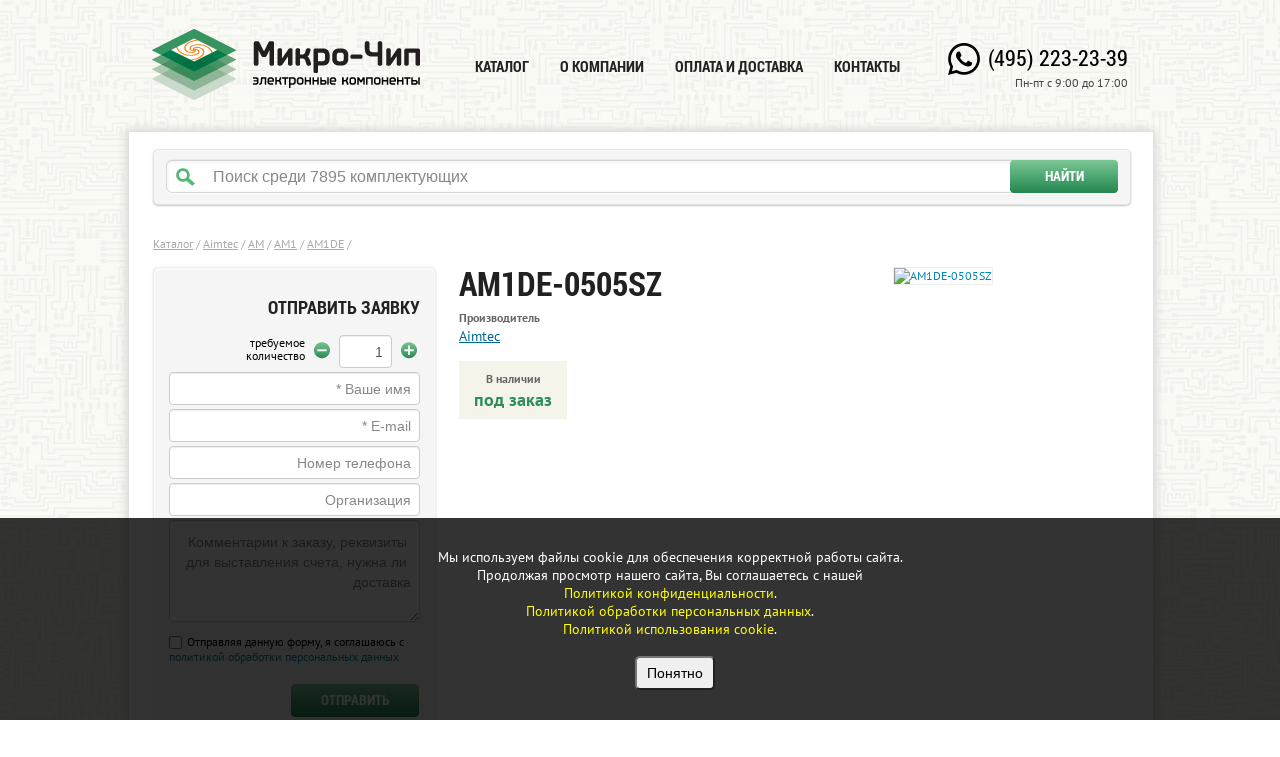

--- FILE ---
content_type: text/html; charset=UTF-8
request_url: https://www.icmicro.ru/store/AM1DE-0505SZ/
body_size: 3542
content:
<!DOCTYPE html>
<html>
    <head>
        <title>AM1DE-0505SZ</title>
         
        <meta property="og:image" content="/uploads/images/catalog/components/view/93/938f291f6bae72ed2badf69ffddc7fb6.jpg" /> 
        <meta http-equiv="Content-Type" content="text/html; charset=utf-8" />
        <meta name="viewport" content="width=1024" />
        <meta name='yandex-verification' content='508d05d8b89f837d' />

        <link rel="canonical" href="https://www.icmicro.ru/store/AM1DE-0505SZ/" />
        
        <link rel="stylesheet" href="/media/jquery/jquery_ui/jquery_ui.css" />
        <link rel="stylesheet" href="/media/css/common.css?v=1" />
        <link rel="stylesheet" href="/media/css/main.css?v=5" />

        <script src="/media/jquery/jquery.js"></script>
        <script src="/media/jquery/jquery_ui.js"></script>
        <script src="/media/js/common.js?v=1"></script>
        <script src="/media/js/main.js?v=4"></script>
        
        <link type="image/x-icon" rel="icon" href="/media/i/favicon.ico" />
        
            </head>
    
    <body>
      <div id="main_overflow">
      	

        <div id="page">

            <div id="header" class="clearfix">
    <a class="logo" href="/">
        <img src="/media/i/logo.png" alt="Микро-Чип — электронные компоненты" title="Микро-Чип — электронные компоненты" />
    </a>

    <div class="nav">
                    <a href="/main/" >Каталог</a>
                    <a href="/about/" >О компании</a>
                    <a href="/payment/" >Оплата и доставка</a>
                    <a href="/contacts/" >Контакты</a>
            </div>

    <div class="info">
        <div class="phone"><a href="tel:+7(495)223-23-39">(495) 223-23-39</a></div>
        <div class="timetable">Пн-пт с 9:00 до 17:00</div>
    </div>
</div>



            <div id="container" >

                <div id="search_form">
    <div class="search_panel">
        <form name="search" id="search" action="/" >
            <input type="text" name="query" class="query" id="query" autocomplete="off" data-placeholder="Поиск среди 7895 комплектующих" value="" />
            <span class="clear_search"></span>
            <button type="submit" class="search_btn">Найти</button>
        </form>
    </div>
</div>

<div class="clearfix"></div>

                <div id="catalog">
    
        <link rel="stylesheet" href="/media/css/bootstrap.css" />
<link rel="stylesheet" href="/media/jquery/fancybox/fancybox.css" />

<script src="/media/jquery/fancybox/fancybox.js"></script>
<script src="/media/js/component.js?v=1"></script>

<!-- Страница компонента -->

<div class="breadcrumbs" style="margin-bottom: 0px;">
            <a href="/catalog/">Каталог</a>&nbsp;<span class="cut">/</span>
            <a href="/catalog/aimtec/">Aimtec</a>&nbsp;<span class="cut">/</span>
            <a href="/catalog/aimtec/AM/">AM</a>&nbsp;<span class="cut">/</span>
            <a href="/catalog/aimtec/AM1/">AM1</a>&nbsp;<span class="cut">/</span>
            <a href="/catalog/aimtec/AM1DE/">AM1DE</a>&nbsp;<span class="cut">/</span>
    </div>

<div class="breadcrumbs">
    </div>

<div class="component" data-component_id="19911">

    <!-- Форма заказа компонента -->
    <div class="order">
        <h3>Отправить заявку</h3>
        <form name="form_order" id="form_order" action="/">
            <div class="amount">
                <div class="change_amount">
                    <a class="icon minus" data-action="minus" href="#"></a>
                    <input type="text" name="component[amount]" id="amount" value="1" />
                    <a class="icon plus" data-action="plus" href="#"></a>
                </div>
                <div class="descr">требуемое<br/> количество</div>
                <div class="clearfix"></div>
            </div>
            <input type="text" name="customer[name]" data-placeholder="* Ваше имя" id="name" value="" />
            <input type="text" name="customer[mail]" data-placeholder="* E-mail" id="mail" value="" />
            <input type="text" name="customer[phone]" data-placeholder="Номер телефона" id="phone" value="" />
            <input type="text" name="customer[company]" data-placeholder="Организация" id="company" value="" />

            <textarea name="customer[comment]" data-placeholder="Комментарии к заказу, реквизиты для выставления счета, нужна ли доставка" id="comment" ></textarea>

            <input type="hidden" name="component[title]" value="AM1DE-0505SZ" />
            <input type="hidden" name="component[price]" value="0" />
            <input type="hidden" name="component[stock]" value="0" />
            <input type="hidden" name="component[id]" value="19911" />

            <label class="pesonal_data">
                <input type="checkbox" name="personal_data" value="yes" />
                <span>Отправляя данную форму, я соглашаюсь с <a href="/personal/ " target="_blank">политикой обработки персональных данных</a></span>
            </label>

            <button type="submit" name="submit" class="submit" id="submit">Отправить</button>

            <div class="result success">Запрос принят, спасибо! Мы свяжемся с вами в ближайшее время.</div>
            <div class="result required">Заполните обязательные поля.</div>
            <div class="result email_error">E-mail не соответствует формату.</div>
            <div class="result personal_data_error">Подтвердите согласие на обработку персональных данных.</div>
        </form>
    </div>

    <!-- Описание компонента -->
    <div class="info">

        <div class="text static_text">
            <h1 class="title">AM1DE-0505SZ</h1>

            <div class="description clearfix">

                <div class="clearfix">
                                            <div class="manufacturer">
                            <span>Производитель</span> <br/>
                            <a href="/catalog/aimtec/">Aimtec</a>
                        </div>
                    
                                    </div>

                <div class="price_and_stock_top "> 
                    <div class="stock">
                        <span>В наличии</span> <br/>
                                                    под заказ
                                            </div>

                    
                    <div class="clearfix"></div>
                </div>

                

            </div>
        </div>

        <div class="image">
                                                <a href="/images/brands/56/full/Aimtec.jpg" class="fancybox" onclick="ga_img_click();">
                        <img src="/images/brands/56/view/Aimtec.jpg" alt="AM1DE-0505SZ" title="AM1DE-0505SZ"  class="border" />
                    </a>
                                    </div>

    </div>

    <div class="clearfix"></div>
</div>


    </div>

    <div id="info">
    <div class="wrap_one">
        <div class="wrap_two">
            <div class="wrap_three clearfix">
                <div class="block company_wrap">
                    <div class="company">
                        <div class="text">
                            <h3>Информация</h3>
                            Все материалы сайта носят исключительно информационный характер и ни при каких условиях не являются публичной офертой, определяемой положениями Статьи 437 (2) Гражданского кодекса РФ.<br><a href="/legal/">Правовая информация </a>
                        </div>
                    </div>
                </div>

                <div class="block delivery_wrap">
                    <div class="delivery">
                        <div class="text">
                            <h3>Доставка</h3>
                            По согласованию с менеджером товар может быть доставлен транспортными компаниями DPD, СДЭК, 4Sides или Деловые Линии.
                        </div>
                    </div>
                </div>

                <div class="block payment_wrap">
                    <div class="payment last">
                        <div class="text">
                            <h3>Оплата</h3>
                            Мы работаем только с юридическими лицами и ИП по безналичному расчету.
                        </div>
                    </div>
                </div>
            </div>
        </div>
    </div>
</div>

            </div>

            <div id="footer">
    <span class="copyright">
        2013&ndash;2026&nbsp;&copy;&nbsp;ООО&nbsp;&laquo;Микро-Чип&raquo;
    </span>
</div>

        </div>

        <!-- Yandex.Metrika counter -->
<script type="text/javascript" >
   (function(m,e,t,r,i,k,a){m[i]=m[i]||function(){(m[i].a=m[i].a||[]).push(arguments)};
   m[i].l=1*new Date();
   for (var j = 0; j < document.scripts.length; j++) {if (document.scripts[j].src === r) { return; }}
   k=e.createElement(t),a=e.getElementsByTagName(t)[0],k.async=1,k.src=r,a.parentNode.insertBefore(k,a)})
   (window, document, "script", "https://mc.yandex.ru/metrika/tag.js", "ym");

   ym(22075519, "init", {
        clickmap:true,
        trackLinks:true,
        accurateTrackBounce:true,
        webvisor:true
   });
</script>
<noscript><div><img src="https://mc.yandex.ru/watch/22075519" style="position:absolute; left:-9999px;" alt="" /></div></noscript>
<!-- /Yandex.Metrika counter -->





                </div>

        <div id="cookie-consent">
            Мы используем файлы cookie для обеспечения корректной работы сайта.<br>
            Продолжая просмотр нашего сайта, Вы соглашаетесь с нашей<br>
            <a href="/confidential/" style="color: yellow;">Политикой конфиденциальности</a>.<br>
            <a href="/personal/" style="color: yellow;">Политикой обработки персональных данных</a>.<br>
            <a href="/cookie/" style="color: yellow;">Политикой использования cookie</a>.<br>
            <br>
            <button onclick="acceptCookies()">Понятно</button>
        </div>
    </body>
</html>
